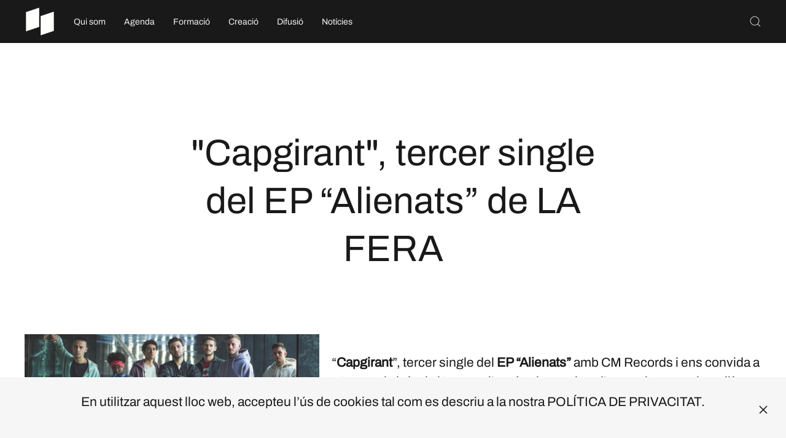

--- FILE ---
content_type: text/html; charset=utf-8
request_url: https://www.casadelamusica.cat/index.php/noticies/12-noticies/2275-20230303-lafera-single3-alienats-comencaentu
body_size: 7304
content:
<!DOCTYPE html>
<html lang="ca-es" dir="ltr" vocab="http://schema.org/">
    <head>
        <meta http-equiv="X-UA-Compatible" content="IE=edge">
        <meta name="viewport" content="width=device-width, initial-scale=1">
        <link rel="shortcut icon" href="/images/CM-LOGO.svg">
        <link rel="apple-touch-icon" href="/images/CM-LOGO.svg">
        <meta charset="utf-8" />
	<base href="https://www.casadelamusica.cat/index.php/noticies/12-noticies/2275-20230303-lafera-single3-alienats-comencaentu" />
	<meta name="author" content="LHOSPITALET" />
	<meta name="description" content="Les Cases de la Música són el projecte sociomusical en xarxa de Catalunya." />
	<meta name="generator" content="Joomla! - Open Source Content Management" />
	<title>&quot;Capgirant&quot;, tercer single del EP “Alienats” de LA FERA </title>
	<link href="https://www.casadelamusica.cat/index.php/component/search/?Itemid=136&amp;catid=12&amp;id=2275&amp;format=opensearch" rel="search" title="Cercar Cases de la Música" type="application/opensearchdescription+xml" />
	<link href="/plugins/system/rokbox/assets/styles/rokbox.css" rel="stylesheet" />
	<link href="/templates/yootheme/css/theme.9.css?1740054411" rel="stylesheet" />
	<link href="/media/widgetkit/wk-styles-b48270bf.css" rel="stylesheet" id="wk-styles-css" />
	<script type="application/json" class="joomla-script-options new">{"csrf.token":"269346172563d07d1703517ed1f369a0","system.paths":{"root":"","base":""}}</script>
	<script src="/media/system/js/mootools-core.js?bb73e589686ee5674e4a5cf9e613eabf"></script>
	<script src="/media/system/js/core.js?bb73e589686ee5674e4a5cf9e613eabf"></script>
	<script src="/media/system/js/mootools-more.js?bb73e589686ee5674e4a5cf9e613eabf"></script>
	<script src="/plugins/system/rokbox/assets/js/rokbox.js"></script>
	<script src="/templates/yootheme/vendor/yootheme/theme-analytics/app/analytics.min.js?2.4.17" defer></script>
	<script src="/templates/yootheme/vendor/yootheme/theme-cookie/app/cookie.min.js?2.4.17" defer></script>
	<script src="/templates/yootheme/vendor/assets/uikit/dist/js/uikit.min.js?2.4.17"></script>
	<script src="/templates/yootheme/vendor/assets/uikit/dist/js/uikit-icons-district.min.js?2.4.17"></script>
	<script src="/templates/yootheme/js/theme.js?2.4.17"></script>
	<script src="/templates/yootheme/vendor/yootheme/builder-newsletter/app/newsletter.min.js?2.4.17" defer></script>
	<script src="/media/jui/js/jquery.min.js?bb73e589686ee5674e4a5cf9e613eabf"></script>
	<script src="/media/jui/js/jquery-noconflict.js?bb73e589686ee5674e4a5cf9e613eabf"></script>
	<script src="/media/jui/js/jquery-migrate.min.js?bb73e589686ee5674e4a5cf9e613eabf"></script>
	<script src="/media/widgetkit/uikit2-552f648e.js"></script>
	<script src="/media/widgetkit/wk-scripts-0af6dc6a.js"></script>
	<script>
document.addEventListener('DOMContentLoaded', function() {
            Array.prototype.slice.call(document.querySelectorAll('a span[id^="cloak"]')).forEach(function(span) {
                span.innerText = span.textContent;
            });
        });if (typeof RokBoxSettings == 'undefined') RokBoxSettings = {pc: '100'};
	</script>
	<script><!-- Facebook Pixel Code -->
<script>
  !function(f,b,e,v,n,t,s)
  {if(f.fbq)return;n=f.fbq=function(){n.callMethod?
  n.callMethod.apply(n,arguments):n.queue.push(arguments)};
  if(!f._fbq)f._fbq=n;n.push=n;n.loaded=!0;n.version='2.0';
  n.queue=[];t=b.createElement(e);t.async=!0;
  t.src=v;s=b.getElementsByTagName(e)[0];
  s.parentNode.insertBefore(t,s)}(window, document,'script',
  'https://connect.facebook.net/en_US/fbevents.js');
  fbq('init', '701552243941896');
  fbq('track', 'PageView');
</script>
<noscript><img height="1" width="1" style="display:none"
  src="https://www.facebook.com/tr?id=701552243941896&ev=PageView&noscript=1"/></noscript>
<!-- End Facebook Pixel Code -->

<meta name="facebook-domain-verification" content="1ahtyoql2d3rey8i9543pmyilzdc3c" /></script>
	<!-- Joomla Facebook Integration Begin -->
<script type='text/javascript'>
!function(f,b,e,v,n,t,s){if(f.fbq)return;n=f.fbq=function(){n.callMethod?
n.callMethod.apply(n,arguments):n.queue.push(arguments)};if(!f._fbq)f._fbq=n;
n.push=n;n.loaded=!0;n.version='2.0';n.queue=[];t=b.createElement(e);t.async=!0;
t.src=v;s=b.getElementsByTagName(e)[0];s.parentNode.insertBefore(t,s)}(window,
document,'script','https://connect.facebook.net/en_US/fbevents.js');
fbq('init', '701552243941896', {}, {agent: 'pljoomla'});
fbq('track', 'PageView');
</script>
<noscript>
<img height="1" width="1" style="display:none" alt="fbpx"
src="https://www.facebook.com/tr?id=701552243941896&ev=PageView&noscript=1"/>
</noscript>
<!-- DO NOT MODIFY -->
<!-- Joomla Facebook Integration end -->
	<script>var $theme = {"google_analytics":"UA-166601627-1","google_analytics_anonymize":"","cookie":{"mode":"notification","template":"<div class=\"tm-cookie-banner uk-section uk-section-xsmall uk-section-muted uk-position-bottom uk-position-fixed\">\n        <div class=\"uk-container uk-container-expand uk-text-center\">\n\n            <p>En utilitzar aquest lloc web, accepteu l\u2019\u00fas de cookies tal com es descriu a la nostra <a href=\"index.php\/politica-de-privacitat\">POL\u00cdTICA DE PRIVACITAT<\/a>.<\/p>\n                            <button type=\"button\" class=\"js-accept uk-close uk-position-center-right uk-position-medium\" data-uk-close data-uk-toggle=\"target: !.uk-section; animation: true\"><\/button>\n            \n            \n        <\/div>\n    <\/div>","position":"bottom"}};</script>

    </head>
    <body class="">

        
        
        <div class="tm-page">

                        
<div class="tm-header-mobile uk-hidden@l">


    <div class="uk-navbar-container">
        <nav uk-navbar>

                        <div class="uk-navbar-left">

                
                                <a class="uk-navbar-toggle" href="#tm-mobile" uk-toggle="animation: true">
                    <div uk-navbar-toggle-icon></div>
                                    </a>
                
                
            </div>
            
                        <div class="uk-navbar-center">
                
<a href="https://www.casadelamusica.cat/index.php" class="uk-navbar-item uk-logo">
    <img alt="CASES DE LA MÚSICA" src="/templates/yootheme/cache/CM-LOGO-TRAPECIS-BLANC-9622c5a5.webp" srcset="/templates/yootheme/cache/CM-LOGO-TRAPECIS-BLANC-9622c5a5.webp 50w, /templates/yootheme/cache/CM-LOGO-TRAPECIS-BLANC-af8fc9eb.webp 100w" sizes="(min-width: 50px) 50px" data-width="50" data-height="50"></a>
                            </div>
            
            
        </nav>
    </div>

    
                <div class="uk-position-relative tm-header-mobile-slide">
        
        <div id="tm-mobile" class="uk-position-top" hidden>
            <div class="uk-background-default uk-padding uk-text-center">

                
<div class="uk-child-width-1-1" uk-grid>    <div>
<div class="uk-panel" id="module-menu-mobile">

    
    
<ul class="uk-nav uk-nav-default uk-nav-center uk-nav-parent-icon uk-nav-accordion" uk-nav="targets: &gt; .js-accordion">
    
	<li><a href="/index.php/qui-som">Qui som</a></li>
	<li class="js-accordion uk-parent"><a href>Agenda</a>
	<ul class="uk-nav-sub">

		<li><a href="/index.php/agenda/agenda-concerts">Concerts</a></li>
		<li><a href="/index.php/agenda/activitats">Activitats</a></li>
		<li class="uk-nav-divider"></li>
		<li><a href="https://musiquestranquilles.com/" target="_blank">Músiques Tranquil·les</a></li>
		<li><a href="https://www.instagram.com/vermutsmusicals/" target="_blank">Vermuts Musicals</a></li>
		<li><a href="https://www.letsfestival.cat/" target="_blank">Let’s Festival</a></li>
		<li><a href="https://blackmusicfestival.com/" target="_blank">Black Music Festival</a></li>
		<li><a href="https://www.instagram.com/ponentroots/" target="_blank">Ponent Roots</a></li>
		<li><a href="https://superfolkfestival.cat/" target="_blank">Superfolk Festival</a></li>
		<li><a href="https://www.culturamataro.cat/agenda-cultura/disconcert-1" target="_blank">Disconcerts</a></li>
		<li><a href="https://www.instagram.com/diversessionslh/" target="_blank">Diverssesions</a></li>
		<li class="uk-nav-divider"></li>
		<li><a href="/index.php/agenda/historic-concerts">Històric Concerts</a></li>
		<li><a href="/index.php/agenda/historic-activitats">Històric Activitats</a></li></ul></li>
	<li class="js-accordion uk-parent"><a href>Formació</a>
	<ul class="uk-nav-sub">

		<li><a href="/index.php/formacio/cursos-i-formacions">Cursos i formacions</a></li>
		<li><a href="/index.php/formacio/capsules-online">Càpsules OnLine</a></li>
		<li><a href="https://laclika.cat/" target="_blank">La Clika</a></li>
		<li><a href="https://rockin.cat/" target="_blank">Rockin</a></li>
		<li><a href="https://etecam.cat/" target="_blank">ETECAM</a></li>
		<li><a href="https://thisisdema.org/boca2025/" target="_blank">BOCA</a></li>
		<li><a href="/index.php/formacio/socautor">SOC AUTOR</a></li></ul></li>
	<li class="js-accordion uk-parent"><a href>Creació</a>
	<ul class="uk-nav-sub">

		<li><a href="/index.php/creacio/convocatoria-d-ajuts-a-la-creacio">Convocatòria d’Ajuts a la creació</a></li>
		<li><a href="/index.php/creacio/grup-cases-de-la-musica">Grup Cases de la Música</a></li>
		<li><a href="/index.php/creacio/acompanyament">Acompanyament</a></li>
		<li><a href="/index.php/creacio/casa-de-la-musica-records">Casa de la Música Records</a></li>
		<li><a href="/index.php/creacio/residencies">Residències</a></li>
		<li><a href="https://www.hospisona.cat/" target="_blank">Hospisona</a></li>
		<li><a href="https://www.orfeolleidata.cat/casa-de-la-musica-terres-de-lleida/" target="_blank">Concurs de bandes de Lleida</a></li>
		<li><a href="/index.php/creacio/sona9-premi-cases-de-la-musica">Sona9 Premi Cases de la Música</a></li>
		<li><a href="/index.php/creacio/fira-mediterrania">Fira Mediterrània</a></li>
		<li><a href="/index.php/creacio/acceleradora-mmvv">MMVV</a></li>
		<li><a href="/index.php/creacio/antena-de-talent-de-la-fim-vila-seca">Antena de Talent de la FiM Vila-seca</a></li></ul></li>
	<li class="js-accordion uk-parent"><a href>Difusió</a>
	<ul class="uk-nav-sub">

		<li><a href="/index.php/difusio/podcast-cases-de-la-musica">Pòdcast Cases de la Música</a></li>
		<li><a href="/index.php/difusio/sessions-lp">Sessions LP</a></li>
		<li><a href="/index.php/difusio/circuit-zero">Circuit Zero</a></li>
		<li><a href="/index.php/difusio/cens-d-artistes-i-bandes">Cens d’artistes i bandes</a></li></ul></li>
	<li class="uk-active"><a href="/index.php/noticies">Notícies</a></li></ul>

</div>
</div>    <div>
<div class="uk-panel" id="module-tm-2">

    
    

    <form id="search-tm-2" action="/index.php/noticies" method="post" role="search" class="uk-search uk-search-default"><span uk-search-icon></span><input name="searchword" placeholder="Cerca" minlength="3" type="search" class="uk-search-input"><input type="hidden" name="task" value="search"><input type="hidden" name="option" value="com_search"><input type="hidden" name="Itemid" value="136"></form>






</div>
</div></div>

            </div>
        </div>

                </div>
        
    


</div>


<div class="tm-header uk-visible@l" uk-header>



        <div uk-sticky media="@l" cls-active="uk-navbar-sticky" sel-target=".uk-navbar-container">
    
        <div class="uk-navbar-container">

            <div class="uk-container uk-container-large">
                <nav class="uk-navbar" uk-navbar="{&quot;align&quot;:&quot;left&quot;,&quot;boundary&quot;:&quot;!.uk-navbar-container&quot;}">

                                        <div class="uk-navbar-left">

                                                    
<a href="https://www.casadelamusica.cat/index.php" class="uk-navbar-item uk-logo">
    <img alt="CASES DE LA MÚSICA" src="/templates/yootheme/cache/CM-LOGO-TRAPECIS-BLANC-9622c5a5.webp" srcset="/templates/yootheme/cache/CM-LOGO-TRAPECIS-BLANC-9622c5a5.webp 50w, /templates/yootheme/cache/CM-LOGO-TRAPECIS-BLANC-af8fc9eb.webp 100w" sizes="(min-width: 50px) 50px" data-width="50" data-height="50"></a>
                                                    
                                                    
<ul class="uk-navbar-nav">
    
	<li><a href="/index.php/qui-som">Qui som</a></li>
	<li class="uk-parent"><a class="">Agenda</a>
	<div class="uk-navbar-dropdown" uk-drop="{&quot;clsDrop&quot;:&quot;uk-navbar-dropdown&quot;,&quot;flip&quot;:&quot;x&quot;,&quot;pos&quot;:&quot;bottom-left&quot;,&quot;mode&quot;:&quot;hover&quot;}"><div class="uk-navbar-dropdown-grid uk-child-width-1-1" uk-grid><div><ul class="uk-nav uk-navbar-dropdown-nav">

		<li><a href="/index.php/agenda/agenda-concerts">Concerts</a></li>
		<li><a href="/index.php/agenda/activitats">Activitats</a></li>
		<li class="uk-nav-divider"></li>
		<li><a href="https://musiquestranquilles.com/" target="_blank">Músiques Tranquil·les</a></li>
		<li><a href="https://www.instagram.com/vermutsmusicals/" target="_blank">Vermuts Musicals</a></li>
		<li><a href="https://www.letsfestival.cat/" target="_blank">Let’s Festival</a></li>
		<li><a href="https://blackmusicfestival.com/" target="_blank">Black Music Festival</a></li>
		<li><a href="https://www.instagram.com/ponentroots/" target="_blank">Ponent Roots</a></li>
		<li><a href="https://superfolkfestival.cat/" target="_blank">Superfolk Festival</a></li>
		<li><a href="https://www.culturamataro.cat/agenda-cultura/disconcert-1" target="_blank">Disconcerts</a></li>
		<li><a href="https://www.instagram.com/diversessionslh/" target="_blank">Diverssesions</a></li>
		<li class="uk-nav-divider"></li>
		<li><a href="/index.php/agenda/historic-concerts">Històric Concerts</a></li>
		<li><a href="/index.php/agenda/historic-activitats">Històric Activitats</a></li></ul></div></div></div></li>
	<li class="uk-parent"><a class="">Formació</a>
	<div class="uk-navbar-dropdown" uk-drop="{&quot;clsDrop&quot;:&quot;uk-navbar-dropdown&quot;,&quot;flip&quot;:&quot;x&quot;,&quot;pos&quot;:&quot;bottom-left&quot;,&quot;mode&quot;:&quot;hover&quot;}"><div class="uk-navbar-dropdown-grid uk-child-width-1-1" uk-grid><div><ul class="uk-nav uk-navbar-dropdown-nav">

		<li><a href="/index.php/formacio/cursos-i-formacions">Cursos i formacions</a></li>
		<li><a href="/index.php/formacio/capsules-online">Càpsules OnLine</a></li>
		<li><a href="https://laclika.cat/" target="_blank">La Clika</a></li>
		<li><a href="https://rockin.cat/" target="_blank">Rockin</a></li>
		<li><a href="https://etecam.cat/" target="_blank">ETECAM</a></li>
		<li><a href="https://thisisdema.org/boca2025/" target="_blank">BOCA</a></li>
		<li><a href="/index.php/formacio/socautor">SOC AUTOR</a></li></ul></div></div></div></li>
	<li class="uk-parent"><a class="">Creació</a>
	<div class="uk-navbar-dropdown" uk-drop="{&quot;clsDrop&quot;:&quot;uk-navbar-dropdown&quot;,&quot;flip&quot;:&quot;x&quot;,&quot;pos&quot;:&quot;bottom-left&quot;,&quot;mode&quot;:&quot;hover&quot;}"><div class="uk-navbar-dropdown-grid uk-child-width-1-1" uk-grid><div><ul class="uk-nav uk-navbar-dropdown-nav">

		<li><a href="/index.php/creacio/convocatoria-d-ajuts-a-la-creacio">Convocatòria d’Ajuts a la creació</a></li>
		<li><a href="/index.php/creacio/grup-cases-de-la-musica">Grup Cases de la Música</a></li>
		<li><a href="/index.php/creacio/acompanyament">Acompanyament</a></li>
		<li><a href="/index.php/creacio/casa-de-la-musica-records">Casa de la Música Records</a></li>
		<li><a href="/index.php/creacio/residencies">Residències</a></li>
		<li><a href="https://www.hospisona.cat/" target="_blank">Hospisona</a></li>
		<li><a href="https://www.orfeolleidata.cat/casa-de-la-musica-terres-de-lleida/" target="_blank">Concurs de bandes de Lleida</a></li>
		<li><a href="/index.php/creacio/sona9-premi-cases-de-la-musica">Sona9 Premi Cases de la Música</a></li>
		<li><a href="/index.php/creacio/fira-mediterrania">Fira Mediterrània</a></li>
		<li><a href="/index.php/creacio/acceleradora-mmvv">MMVV</a></li>
		<li><a href="/index.php/creacio/antena-de-talent-de-la-fim-vila-seca">Antena de Talent de la FiM Vila-seca</a></li></ul></div></div></div></li>
	<li class="uk-parent"><a class="">Difusió</a>
	<div class="uk-navbar-dropdown" uk-drop="{&quot;clsDrop&quot;:&quot;uk-navbar-dropdown&quot;,&quot;flip&quot;:&quot;x&quot;,&quot;pos&quot;:&quot;bottom-left&quot;,&quot;mode&quot;:&quot;hover&quot;}"><div class="uk-navbar-dropdown-grid uk-child-width-1-1" uk-grid><div><ul class="uk-nav uk-navbar-dropdown-nav">

		<li><a href="/index.php/difusio/podcast-cases-de-la-musica">Pòdcast Cases de la Música</a></li>
		<li><a href="/index.php/difusio/sessions-lp">Sessions LP</a></li>
		<li><a href="/index.php/difusio/circuit-zero">Circuit Zero</a></li>
		<li><a href="/index.php/difusio/cens-d-artistes-i-bandes">Cens d’artistes i bandes</a></li></ul></div></div></div></li>
	<li class="uk-active"><a href="/index.php/noticies">Notícies</a></li></ul>

                        
                    </div>
                    
                    
                                        <div class="uk-navbar-right">

                        
                        
<div class="uk-navbar-item" id="module-tm-1">

    
    

    <a class="uk-search-toggle" href="#search-tm-1-modal" uk-search-icon uk-toggle></a>

    <div id="search-tm-1-modal" class="uk-modal-full" uk-modal>
        <div class="uk-modal-dialog uk-flex uk-flex-center uk-flex-middle" uk-height-viewport>
            <button class="uk-modal-close-full" type="button" uk-close></button>
            <div class="uk-search uk-search-large">
                <form id="search-tm-1" action="/index.php/noticies" method="post" role="search" class="uk-search uk-search-large"><input name="searchword" placeholder="Cerca" minlength="3" type="search" class="uk-search-input uk-text-center" autofocus><input type="hidden" name="task" value="search"><input type="hidden" name="option" value="com_search"><input type="hidden" name="Itemid" value="136"></form>            </div>
        </div>
    </div>







</div>


                    </div>
                    
                </nav>
            </div>

        </div>

        </div>
    





</div>
            
            

            
            <div id="tm-main"  class="tm-main uk-section uk-section-default" uk-height-viewport="expand: true">
                <div class="uk-container uk-container-large">

                    
                            
            
            <div id="system-message-container" data-messages="[]">
</div>

            <article id="article-2275" class="uk-article" data-permalink="https://www.casadelamusica.cat/index.php/noticies/12-noticies/2275-20230303-lafera-single3-alienats-comencaentu" typeof="Article">

    <meta property="name" content="&quot;Capgirant&quot;, tercer single del EP “Alienats” de LA FERA ">
    <meta property="author" typeof="Person" content="LHOSPITALET">
    <meta property="dateModified" content="2023-03-03T14:15:51+01:00">
    <meta property="datePublished" content="2023-03-01T08:00:00+01:00">
    <meta class="uk-margin-remove-adjacent" property="articleSection" content="NOTICIES">

    
        <div class="uk-container uk-container-xsmall">
    
        
                    <h1 property="headline" class="uk-margin-large-top uk-margin-remove-bottom uk-text-center uk-article-title">
                "Capgirant", tercer single del EP “Alienats” de LA FERA             </h1>
        
                        
        
        
                        </div>
            
            
    <div class="uk-text-center uk-margin-medium-top" property="image" typeof="ImageObject">
        <meta property="url" content="https://www.casadelamusica.cat/images/NOTICIES/LHOSPITALET/20230127-lafera-notilh.jpg">
                    <img uk-img alt data-src="/templates/yootheme/cache/20230127-lafera-notilh-a89c0515.webp" data-srcset="/templates/yootheme/cache/20230127-lafera-notilh-d968d03f.webp 768w, /templates/yootheme/cache/20230127-lafera-notilh-6908f846.webp 1024w, /templates/yootheme/cache/20230127-lafera-notilh-a89c0515.webp 1100w" data-sizes="(min-width: 1100px) 1100px" data-width="1100" data-height="550">            </div>

    
                        <div class="uk-container uk-container-xsmall">
            
        
        
                <div  class="uk-margin-medium-top" property="text">

            
                            
<br />

“<b>Capgirant</b>”, tercer single del <b>EP “Alienats”</b> amb CM Records i ens convida a a trencar la inèrcia i tornar a l'essència, a saber d'on venim per saber allà on anem....
A caminar enrere per tornar a avançar.<br />
<br />

<b>Qui són LA FERA?</b><br />
​LA FERA naix amb l’objectiu de saltar als escenaris per difondre la seva música reivindicativa i el seu missatge. Entén la música com un altaveu compromès i una eina de transformació social. Aposta per la música festiva i combativa, amb un so de mestissatge que fusiona estils com el reggae, el rock i l’ska, oferint un directe enèrgic. La banda està conformada per 9 joves músics que busquen fer vibrar el públic amb lletres compromeses i melodies enèrgiques. <br />
<br />

<p><a href="https://open.spotify.com/artist/33NaJsBDhSpOgEoLuDN0NX"><button class="uk-button uk-button-secondary uk-width-1-1">ESCOLTA LA FERA</button></a></p>
<p><a href="https://www.instagram.com/lafera_oficial/"><button class="uk-button uk-button-secondary uk-width-1-1">INSTAGRAM - LA FERA</button></a></p>            
        </div>
        
        
        
        
        
        
        
        </div>
    
</article>

            
                        
                </div>
            </div>
            
            

            <!-- Builder #footer -->
<div id="footer#0" class="uk-section-primary uk-section uk-section-small" uk-scrollspy="target: [uk-scrollspy-class]; cls: uk-animation-slide-left-small; delay: false;">
    
        
        
        
            
                                <div class="uk-container uk-container-large">                
                    
                    <div class="tm-grid-expand uk-grid-margin" uk-grid uk-height-match="target: .uk-card">
<div class="uk-width-1-2@s uk-width-1-5@m">
    
        
            
            
                
<h6 class="uk-margin-remove-vertical" uk-scrollspy-class>        <a class="el-link uk-link-reset" href="https://www.facebook.com/casesdelamusica/" target="_blank">Facebook</a>    </h6>
<h6 class="uk-margin-remove-vertical" uk-scrollspy-class>        <a class="el-link uk-link-reset" href="https://www.instagram.com/casesdelamusica/" target="_blank">Instagram</a>    </h6>
<h6 class="uk-margin-remove-vertical" uk-scrollspy-class>        <a class="el-link uk-link-reset" href="https://www.youtube.com/channel/UCCSYKtSAB4DntjzN_Fo1NHg/featured" target="_blank">YouTube</a>    </h6>
            
        
    
</div>

<div class="uk-width-1-2@s uk-width-1-5@m">
    
        
            
            
                
<h6 class="uk-margin-remove-vertical" uk-scrollspy-class>        © 2025 Cases de la Música    </h6>
<h6 class="uk-margin-remove-vertical" uk-scrollspy-class>        <a class="el-link uk-link-reset" href="https://casadelamusica.cat/index.php/politica-de-privacitat" target="_blank">Política de privacitat</a>    </h6>
<h6 class="uk-margin-remove-vertical" uk-scrollspy-class>        <a class="el-link uk-link-reset" href="https://casadelamusica.cat/index.php/avis-legal" target="_blank">Avís legal</a>    </h6>
            
        
    
</div>

<div class="uk-width-1-1@s uk-width-3-5@m">
    
        
            
            
                
<div uk-scrollspy-class>
    <form class="uk-form uk-panel js-form-newsletter" method="post" action="/index.php/component/ajax/?p=theme%2Fnewsletter%2Fsubscribe&amp;templateStyle=9">

        <div class="uk-grid-small uk-child-width-expand@s" uk-grid>
            
                
                <div><input class="el-input uk-input uk-form-small uk-form-blank" name="first_name" placeholder="Nom"></div>
                <div><input class="el-input uk-input uk-form-small uk-form-blank" name="last_name" placeholder="Cognoms"></div>

                
            
            
                <div><input class="el-input uk-input uk-form-small uk-form-blank" type="email" name="email" placeholder="E-mail" required></div>
                <div class="uk-width-auto@s"><button class="el-button uk-button uk-button-default uk-button-small" type="submit">Subscriu-te</button></div>
            
            
        </div>

        <input type="hidden" name="settings" value="2kwPP8zbOVhiPmC70LPiUA==.[base64].NzNmOWVmNDQ5NjYxYjlmM2FhOWVmMmRkNGNiZWE3YzJhNzg2MmYzMDIzMWY1NDNjNDVjMWEyNTEzZDBkOGRkZA==">
        <div class="message uk-margin uk-hidden"></div>

    </form>

</div>

<h6 class="uk-heading-line uk-margin-small uk-margin-remove-bottom" uk-scrollspy-class>        <span>Subscriu-te al butlletí</span>
    </h6>
<h6 class="uk-margin uk-margin-remove-top" uk-scrollspy-class>        <a class="el-link uk-link-reset" href="/index.php/politica-de-privacitat" target="_blank">En subscriure’t, acceptes la nostra <em><b>Política de Privacitat.</b></em></a>    </h6>
            
        
    
</div>
</div>
                                </div>
                
            
        
    
</div>
<style>#footer\#0 { padding-top: 55px;} </style>
        </div>

        
        

    </body>
</html>
